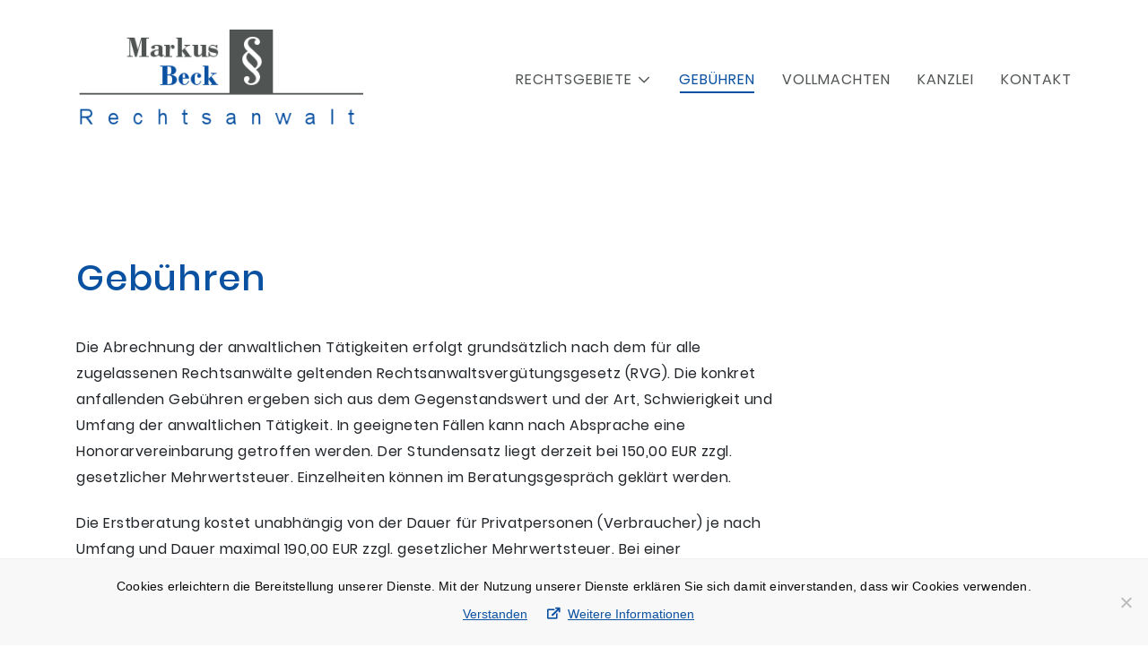

--- FILE ---
content_type: text/html; charset=UTF-8
request_url: https://www.anwalt-markusbeck.de/gebuehren/
body_size: 7762
content:
<!doctype html>
<html lang="de">
<head>
	<meta charset="UTF-8">
    <meta name="viewport" content="width=device-width, initial-scale=1">
	<link rel="alternate" hreflang="de-DE" href="http://www.anwalt-markusbeck.de" />
    <link rel="icon" type="image/png" sizes="32x32" href="favicon.png">
    <link rel="icon" type="image/icon" sizes="16x16" href="favicon.ico">
	<link rel="stylesheet" href="https://www.anwalt-markusbeck.de/wp-content/themes/kanzleiBeck/Resources/Public/Css/base.min.css">

	<meta name='robots' content='index, follow, max-image-preview:large, max-snippet:-1, max-video-preview:-1' />

	<!-- This site is optimized with the Yoast SEO plugin v23.4 - https://yoast.com/wordpress/plugins/seo/ -->
	<title>Gebühren - Markus Beck Rechtsanwalt</title>
	<link rel="canonical" href="https://www.anwalt-markusbeck.de/gebuehren/" />
	<meta property="og:locale" content="de_DE" />
	<meta property="og:type" content="article" />
	<meta property="og:title" content="Gebühren - Markus Beck Rechtsanwalt" />
	<meta property="og:description" content="Die Abrechnung der anwaltlichen Tätigkeiten erfolgt grundsätzlich nach dem für alle zugelassenen Rechtsanwälte geltenden Rechtsanwaltsvergütungsgesetz (RVG). Die konkret anfallenden Gebühren ergeben sich aus dem Gegenstandswert und der Art, Schwierigkeit und Umfang der anwaltlichen Tätigkeit. In geeigneten Fällen kann nach Absprache eine Honorarvereinbarung getroffen werden. Der Stundensatz liegt derzeit bei 150,00 EUR zzgl. gesetzlicher Mehrwertsteuer. Einzelheiten [&hellip;]" />
	<meta property="og:url" content="https://www.anwalt-markusbeck.de/gebuehren/" />
	<meta property="og:site_name" content="Markus Beck Rechtsanwalt" />
	<meta property="article:modified_time" content="2018-05-27T16:32:04+00:00" />
	<meta name="twitter:card" content="summary_large_image" />
	<script type="application/ld+json" class="yoast-schema-graph">{"@context":"https://schema.org","@graph":[{"@type":"WebPage","@id":"https://www.anwalt-markusbeck.de/gebuehren/","url":"https://www.anwalt-markusbeck.de/gebuehren/","name":"Gebühren - Markus Beck Rechtsanwalt","isPartOf":{"@id":"https://www.anwalt-markusbeck.de/#website"},"datePublished":"2018-05-24T20:52:57+00:00","dateModified":"2018-05-27T16:32:04+00:00","breadcrumb":{"@id":"https://www.anwalt-markusbeck.de/gebuehren/#breadcrumb"},"inLanguage":"de","potentialAction":[{"@type":"ReadAction","target":["https://www.anwalt-markusbeck.de/gebuehren/"]}]},{"@type":"BreadcrumbList","@id":"https://www.anwalt-markusbeck.de/gebuehren/#breadcrumb","itemListElement":[{"@type":"ListItem","position":1,"name":"Startseite","item":"https://www.anwalt-markusbeck.de/"},{"@type":"ListItem","position":2,"name":"Gebühren"}]},{"@type":"WebSite","@id":"https://www.anwalt-markusbeck.de/#website","url":"https://www.anwalt-markusbeck.de/","name":"Markus Beck Rechtsanwalt","description":"Die Kanzlei Beck ist Ihr Ansprechpartner in Fragen des allgemeinen und besonderen Zivilrechts sowie des Strafrechts","potentialAction":[{"@type":"SearchAction","target":{"@type":"EntryPoint","urlTemplate":"https://www.anwalt-markusbeck.de/?s={search_term_string}"},"query-input":{"@type":"PropertyValueSpecification","valueRequired":true,"valueName":"search_term_string"}}],"inLanguage":"de"}]}</script>
	<!-- / Yoast SEO plugin. -->


<link rel="alternate" type="application/rss+xml" title="Markus Beck Rechtsanwalt &raquo; Feed" href="https://www.anwalt-markusbeck.de/feed/" />
<link rel="alternate" type="application/rss+xml" title="Markus Beck Rechtsanwalt &raquo; Kommentar-Feed" href="https://www.anwalt-markusbeck.de/comments/feed/" />
<script type="text/javascript">
/* <![CDATA[ */
window._wpemojiSettings = {"baseUrl":"https:\/\/s.w.org\/images\/core\/emoji\/15.0.3\/72x72\/","ext":".png","svgUrl":"https:\/\/s.w.org\/images\/core\/emoji\/15.0.3\/svg\/","svgExt":".svg","source":{"concatemoji":"https:\/\/www.anwalt-markusbeck.de\/wp-includes\/js\/wp-emoji-release.min.js?ver=6.6.4"}};
/*! This file is auto-generated */
!function(i,n){var o,s,e;function c(e){try{var t={supportTests:e,timestamp:(new Date).valueOf()};sessionStorage.setItem(o,JSON.stringify(t))}catch(e){}}function p(e,t,n){e.clearRect(0,0,e.canvas.width,e.canvas.height),e.fillText(t,0,0);var t=new Uint32Array(e.getImageData(0,0,e.canvas.width,e.canvas.height).data),r=(e.clearRect(0,0,e.canvas.width,e.canvas.height),e.fillText(n,0,0),new Uint32Array(e.getImageData(0,0,e.canvas.width,e.canvas.height).data));return t.every(function(e,t){return e===r[t]})}function u(e,t,n){switch(t){case"flag":return n(e,"\ud83c\udff3\ufe0f\u200d\u26a7\ufe0f","\ud83c\udff3\ufe0f\u200b\u26a7\ufe0f")?!1:!n(e,"\ud83c\uddfa\ud83c\uddf3","\ud83c\uddfa\u200b\ud83c\uddf3")&&!n(e,"\ud83c\udff4\udb40\udc67\udb40\udc62\udb40\udc65\udb40\udc6e\udb40\udc67\udb40\udc7f","\ud83c\udff4\u200b\udb40\udc67\u200b\udb40\udc62\u200b\udb40\udc65\u200b\udb40\udc6e\u200b\udb40\udc67\u200b\udb40\udc7f");case"emoji":return!n(e,"\ud83d\udc26\u200d\u2b1b","\ud83d\udc26\u200b\u2b1b")}return!1}function f(e,t,n){var r="undefined"!=typeof WorkerGlobalScope&&self instanceof WorkerGlobalScope?new OffscreenCanvas(300,150):i.createElement("canvas"),a=r.getContext("2d",{willReadFrequently:!0}),o=(a.textBaseline="top",a.font="600 32px Arial",{});return e.forEach(function(e){o[e]=t(a,e,n)}),o}function t(e){var t=i.createElement("script");t.src=e,t.defer=!0,i.head.appendChild(t)}"undefined"!=typeof Promise&&(o="wpEmojiSettingsSupports",s=["flag","emoji"],n.supports={everything:!0,everythingExceptFlag:!0},e=new Promise(function(e){i.addEventListener("DOMContentLoaded",e,{once:!0})}),new Promise(function(t){var n=function(){try{var e=JSON.parse(sessionStorage.getItem(o));if("object"==typeof e&&"number"==typeof e.timestamp&&(new Date).valueOf()<e.timestamp+604800&&"object"==typeof e.supportTests)return e.supportTests}catch(e){}return null}();if(!n){if("undefined"!=typeof Worker&&"undefined"!=typeof OffscreenCanvas&&"undefined"!=typeof URL&&URL.createObjectURL&&"undefined"!=typeof Blob)try{var e="postMessage("+f.toString()+"("+[JSON.stringify(s),u.toString(),p.toString()].join(",")+"));",r=new Blob([e],{type:"text/javascript"}),a=new Worker(URL.createObjectURL(r),{name:"wpTestEmojiSupports"});return void(a.onmessage=function(e){c(n=e.data),a.terminate(),t(n)})}catch(e){}c(n=f(s,u,p))}t(n)}).then(function(e){for(var t in e)n.supports[t]=e[t],n.supports.everything=n.supports.everything&&n.supports[t],"flag"!==t&&(n.supports.everythingExceptFlag=n.supports.everythingExceptFlag&&n.supports[t]);n.supports.everythingExceptFlag=n.supports.everythingExceptFlag&&!n.supports.flag,n.DOMReady=!1,n.readyCallback=function(){n.DOMReady=!0}}).then(function(){return e}).then(function(){var e;n.supports.everything||(n.readyCallback(),(e=n.source||{}).concatemoji?t(e.concatemoji):e.wpemoji&&e.twemoji&&(t(e.twemoji),t(e.wpemoji)))}))}((window,document),window._wpemojiSettings);
/* ]]> */
</script>
<style id='wp-emoji-styles-inline-css' type='text/css'>

	img.wp-smiley, img.emoji {
		display: inline !important;
		border: none !important;
		box-shadow: none !important;
		height: 1em !important;
		width: 1em !important;
		margin: 0 0.07em !important;
		vertical-align: -0.1em !important;
		background: none !important;
		padding: 0 !important;
	}
</style>
<link rel='stylesheet' id='wp-block-library-css' href='https://www.anwalt-markusbeck.de/wp-includes/css/dist/block-library/style.min.css?ver=6.6.4' type='text/css' media='all' />
<style id='classic-theme-styles-inline-css' type='text/css'>
/*! This file is auto-generated */
.wp-block-button__link{color:#fff;background-color:#32373c;border-radius:9999px;box-shadow:none;text-decoration:none;padding:calc(.667em + 2px) calc(1.333em + 2px);font-size:1.125em}.wp-block-file__button{background:#32373c;color:#fff;text-decoration:none}
</style>
<style id='global-styles-inline-css' type='text/css'>
:root{--wp--preset--aspect-ratio--square: 1;--wp--preset--aspect-ratio--4-3: 4/3;--wp--preset--aspect-ratio--3-4: 3/4;--wp--preset--aspect-ratio--3-2: 3/2;--wp--preset--aspect-ratio--2-3: 2/3;--wp--preset--aspect-ratio--16-9: 16/9;--wp--preset--aspect-ratio--9-16: 9/16;--wp--preset--color--black: #000000;--wp--preset--color--cyan-bluish-gray: #abb8c3;--wp--preset--color--white: #ffffff;--wp--preset--color--pale-pink: #f78da7;--wp--preset--color--vivid-red: #cf2e2e;--wp--preset--color--luminous-vivid-orange: #ff6900;--wp--preset--color--luminous-vivid-amber: #fcb900;--wp--preset--color--light-green-cyan: #7bdcb5;--wp--preset--color--vivid-green-cyan: #00d084;--wp--preset--color--pale-cyan-blue: #8ed1fc;--wp--preset--color--vivid-cyan-blue: #0693e3;--wp--preset--color--vivid-purple: #9b51e0;--wp--preset--gradient--vivid-cyan-blue-to-vivid-purple: linear-gradient(135deg,rgba(6,147,227,1) 0%,rgb(155,81,224) 100%);--wp--preset--gradient--light-green-cyan-to-vivid-green-cyan: linear-gradient(135deg,rgb(122,220,180) 0%,rgb(0,208,130) 100%);--wp--preset--gradient--luminous-vivid-amber-to-luminous-vivid-orange: linear-gradient(135deg,rgba(252,185,0,1) 0%,rgba(255,105,0,1) 100%);--wp--preset--gradient--luminous-vivid-orange-to-vivid-red: linear-gradient(135deg,rgba(255,105,0,1) 0%,rgb(207,46,46) 100%);--wp--preset--gradient--very-light-gray-to-cyan-bluish-gray: linear-gradient(135deg,rgb(238,238,238) 0%,rgb(169,184,195) 100%);--wp--preset--gradient--cool-to-warm-spectrum: linear-gradient(135deg,rgb(74,234,220) 0%,rgb(151,120,209) 20%,rgb(207,42,186) 40%,rgb(238,44,130) 60%,rgb(251,105,98) 80%,rgb(254,248,76) 100%);--wp--preset--gradient--blush-light-purple: linear-gradient(135deg,rgb(255,206,236) 0%,rgb(152,150,240) 100%);--wp--preset--gradient--blush-bordeaux: linear-gradient(135deg,rgb(254,205,165) 0%,rgb(254,45,45) 50%,rgb(107,0,62) 100%);--wp--preset--gradient--luminous-dusk: linear-gradient(135deg,rgb(255,203,112) 0%,rgb(199,81,192) 50%,rgb(65,88,208) 100%);--wp--preset--gradient--pale-ocean: linear-gradient(135deg,rgb(255,245,203) 0%,rgb(182,227,212) 50%,rgb(51,167,181) 100%);--wp--preset--gradient--electric-grass: linear-gradient(135deg,rgb(202,248,128) 0%,rgb(113,206,126) 100%);--wp--preset--gradient--midnight: linear-gradient(135deg,rgb(2,3,129) 0%,rgb(40,116,252) 100%);--wp--preset--font-size--small: 13px;--wp--preset--font-size--medium: 20px;--wp--preset--font-size--large: 36px;--wp--preset--font-size--x-large: 42px;--wp--preset--spacing--20: 0.44rem;--wp--preset--spacing--30: 0.67rem;--wp--preset--spacing--40: 1rem;--wp--preset--spacing--50: 1.5rem;--wp--preset--spacing--60: 2.25rem;--wp--preset--spacing--70: 3.38rem;--wp--preset--spacing--80: 5.06rem;--wp--preset--shadow--natural: 6px 6px 9px rgba(0, 0, 0, 0.2);--wp--preset--shadow--deep: 12px 12px 50px rgba(0, 0, 0, 0.4);--wp--preset--shadow--sharp: 6px 6px 0px rgba(0, 0, 0, 0.2);--wp--preset--shadow--outlined: 6px 6px 0px -3px rgba(255, 255, 255, 1), 6px 6px rgba(0, 0, 0, 1);--wp--preset--shadow--crisp: 6px 6px 0px rgba(0, 0, 0, 1);}:where(.is-layout-flex){gap: 0.5em;}:where(.is-layout-grid){gap: 0.5em;}body .is-layout-flex{display: flex;}.is-layout-flex{flex-wrap: wrap;align-items: center;}.is-layout-flex > :is(*, div){margin: 0;}body .is-layout-grid{display: grid;}.is-layout-grid > :is(*, div){margin: 0;}:where(.wp-block-columns.is-layout-flex){gap: 2em;}:where(.wp-block-columns.is-layout-grid){gap: 2em;}:where(.wp-block-post-template.is-layout-flex){gap: 1.25em;}:where(.wp-block-post-template.is-layout-grid){gap: 1.25em;}.has-black-color{color: var(--wp--preset--color--black) !important;}.has-cyan-bluish-gray-color{color: var(--wp--preset--color--cyan-bluish-gray) !important;}.has-white-color{color: var(--wp--preset--color--white) !important;}.has-pale-pink-color{color: var(--wp--preset--color--pale-pink) !important;}.has-vivid-red-color{color: var(--wp--preset--color--vivid-red) !important;}.has-luminous-vivid-orange-color{color: var(--wp--preset--color--luminous-vivid-orange) !important;}.has-luminous-vivid-amber-color{color: var(--wp--preset--color--luminous-vivid-amber) !important;}.has-light-green-cyan-color{color: var(--wp--preset--color--light-green-cyan) !important;}.has-vivid-green-cyan-color{color: var(--wp--preset--color--vivid-green-cyan) !important;}.has-pale-cyan-blue-color{color: var(--wp--preset--color--pale-cyan-blue) !important;}.has-vivid-cyan-blue-color{color: var(--wp--preset--color--vivid-cyan-blue) !important;}.has-vivid-purple-color{color: var(--wp--preset--color--vivid-purple) !important;}.has-black-background-color{background-color: var(--wp--preset--color--black) !important;}.has-cyan-bluish-gray-background-color{background-color: var(--wp--preset--color--cyan-bluish-gray) !important;}.has-white-background-color{background-color: var(--wp--preset--color--white) !important;}.has-pale-pink-background-color{background-color: var(--wp--preset--color--pale-pink) !important;}.has-vivid-red-background-color{background-color: var(--wp--preset--color--vivid-red) !important;}.has-luminous-vivid-orange-background-color{background-color: var(--wp--preset--color--luminous-vivid-orange) !important;}.has-luminous-vivid-amber-background-color{background-color: var(--wp--preset--color--luminous-vivid-amber) !important;}.has-light-green-cyan-background-color{background-color: var(--wp--preset--color--light-green-cyan) !important;}.has-vivid-green-cyan-background-color{background-color: var(--wp--preset--color--vivid-green-cyan) !important;}.has-pale-cyan-blue-background-color{background-color: var(--wp--preset--color--pale-cyan-blue) !important;}.has-vivid-cyan-blue-background-color{background-color: var(--wp--preset--color--vivid-cyan-blue) !important;}.has-vivid-purple-background-color{background-color: var(--wp--preset--color--vivid-purple) !important;}.has-black-border-color{border-color: var(--wp--preset--color--black) !important;}.has-cyan-bluish-gray-border-color{border-color: var(--wp--preset--color--cyan-bluish-gray) !important;}.has-white-border-color{border-color: var(--wp--preset--color--white) !important;}.has-pale-pink-border-color{border-color: var(--wp--preset--color--pale-pink) !important;}.has-vivid-red-border-color{border-color: var(--wp--preset--color--vivid-red) !important;}.has-luminous-vivid-orange-border-color{border-color: var(--wp--preset--color--luminous-vivid-orange) !important;}.has-luminous-vivid-amber-border-color{border-color: var(--wp--preset--color--luminous-vivid-amber) !important;}.has-light-green-cyan-border-color{border-color: var(--wp--preset--color--light-green-cyan) !important;}.has-vivid-green-cyan-border-color{border-color: var(--wp--preset--color--vivid-green-cyan) !important;}.has-pale-cyan-blue-border-color{border-color: var(--wp--preset--color--pale-cyan-blue) !important;}.has-vivid-cyan-blue-border-color{border-color: var(--wp--preset--color--vivid-cyan-blue) !important;}.has-vivid-purple-border-color{border-color: var(--wp--preset--color--vivid-purple) !important;}.has-vivid-cyan-blue-to-vivid-purple-gradient-background{background: var(--wp--preset--gradient--vivid-cyan-blue-to-vivid-purple) !important;}.has-light-green-cyan-to-vivid-green-cyan-gradient-background{background: var(--wp--preset--gradient--light-green-cyan-to-vivid-green-cyan) !important;}.has-luminous-vivid-amber-to-luminous-vivid-orange-gradient-background{background: var(--wp--preset--gradient--luminous-vivid-amber-to-luminous-vivid-orange) !important;}.has-luminous-vivid-orange-to-vivid-red-gradient-background{background: var(--wp--preset--gradient--luminous-vivid-orange-to-vivid-red) !important;}.has-very-light-gray-to-cyan-bluish-gray-gradient-background{background: var(--wp--preset--gradient--very-light-gray-to-cyan-bluish-gray) !important;}.has-cool-to-warm-spectrum-gradient-background{background: var(--wp--preset--gradient--cool-to-warm-spectrum) !important;}.has-blush-light-purple-gradient-background{background: var(--wp--preset--gradient--blush-light-purple) !important;}.has-blush-bordeaux-gradient-background{background: var(--wp--preset--gradient--blush-bordeaux) !important;}.has-luminous-dusk-gradient-background{background: var(--wp--preset--gradient--luminous-dusk) !important;}.has-pale-ocean-gradient-background{background: var(--wp--preset--gradient--pale-ocean) !important;}.has-electric-grass-gradient-background{background: var(--wp--preset--gradient--electric-grass) !important;}.has-midnight-gradient-background{background: var(--wp--preset--gradient--midnight) !important;}.has-small-font-size{font-size: var(--wp--preset--font-size--small) !important;}.has-medium-font-size{font-size: var(--wp--preset--font-size--medium) !important;}.has-large-font-size{font-size: var(--wp--preset--font-size--large) !important;}.has-x-large-font-size{font-size: var(--wp--preset--font-size--x-large) !important;}
:where(.wp-block-post-template.is-layout-flex){gap: 1.25em;}:where(.wp-block-post-template.is-layout-grid){gap: 1.25em;}
:where(.wp-block-columns.is-layout-flex){gap: 2em;}:where(.wp-block-columns.is-layout-grid){gap: 2em;}
:root :where(.wp-block-pullquote){font-size: 1.5em;line-height: 1.6;}
</style>
<link rel='stylesheet' id='contact-form-7-css' href='https://www.anwalt-markusbeck.de/wp-content/plugins/contact-form-7/includes/css/styles.css?ver=5.9.8' type='text/css' media='all' />
<link rel='stylesheet' id='cookie-notice-front-css' href='https://www.anwalt-markusbeck.de/wp-content/plugins/cookie-notice/css/front.min.css?ver=2.4.18' type='text/css' media='all' />
<link rel='stylesheet' id='kanzleiBeck-style-css' href='https://www.anwalt-markusbeck.de/wp-content/themes/kanzleiBeck/style.css?ver=6.6.4' type='text/css' media='all' />
<script type="text/javascript" id="cookie-notice-front-js-before">
/* <![CDATA[ */
var cnArgs = {"ajaxUrl":"https:\/\/www.anwalt-markusbeck.de\/wp-admin\/admin-ajax.php","nonce":"5a1712c429","hideEffect":"fade","position":"bottom","onScroll":false,"onScrollOffset":100,"onClick":false,"cookieName":"cookie_notice_accepted","cookieTime":3600,"cookieTimeRejected":2592000,"globalCookie":false,"redirection":false,"cache":false,"revokeCookies":true,"revokeCookiesOpt":"automatic"};
/* ]]> */
</script>
<script type="text/javascript" src="https://www.anwalt-markusbeck.de/wp-content/plugins/cookie-notice/js/front.min.js?ver=2.4.18" id="cookie-notice-front-js"></script>
<link rel="https://api.w.org/" href="https://www.anwalt-markusbeck.de/wp-json/" /><link rel="alternate" title="JSON" type="application/json" href="https://www.anwalt-markusbeck.de/wp-json/wp/v2/pages/31" /><link rel="EditURI" type="application/rsd+xml" title="RSD" href="https://www.anwalt-markusbeck.de/xmlrpc.php?rsd" />
<meta name="generator" content="WordPress 6.6.4" />
<link rel='shortlink' href='https://www.anwalt-markusbeck.de/?p=31' />
<link rel="alternate" title="oEmbed (JSON)" type="application/json+oembed" href="https://www.anwalt-markusbeck.de/wp-json/oembed/1.0/embed?url=https%3A%2F%2Fwww.anwalt-markusbeck.de%2Fgebuehren%2F" />
<link rel="alternate" title="oEmbed (XML)" type="text/xml+oembed" href="https://www.anwalt-markusbeck.de/wp-json/oembed/1.0/embed?url=https%3A%2F%2Fwww.anwalt-markusbeck.de%2Fgebuehren%2F&#038;format=xml" />
<style type="text/css">.recentcomments a{display:inline !important;padding:0 !important;margin:0 !important;}</style><link rel="icon" href="https://www.anwalt-markusbeck.de/wp-content/uploads/2018/05/cropped-favicon-32x32.png" sizes="32x32" />
<link rel="icon" href="https://www.anwalt-markusbeck.de/wp-content/uploads/2018/05/cropped-favicon-192x192.png" sizes="192x192" />
<link rel="apple-touch-icon" href="https://www.anwalt-markusbeck.de/wp-content/uploads/2018/05/cropped-favicon-180x180.png" />
<meta name="msapplication-TileImage" content="https://www.anwalt-markusbeck.de/wp-content/uploads/2018/05/cropped-favicon-270x270.png" />
</head>

<body class="page-template page-template-content page-template-content-php page page-id-31 cookies-not-set">

	<header>

		<nav class="navbar navbar-expand-lg">
			<div class="container">
				<a class="navbar-brand" href="/">
					<img src="https://www.anwalt-markusbeck.de/wp-content/themes/kanzleiBeck/Resources/Public/Images/KanzleiMarkusBeck_logo.png" alt="Markus Beck Rechtsanwalt">
	                <span class="sr-only">Markus Beck Rechtsanwalt</span>
				</a>

				<button class="navbar-toggler" type="button" data-toggle="collapse" data-target="#navbarNavDropdown" aria-controls="navbarNavDropdown" aria-expanded="false" aria-label="Toggle navigation">
					<div id="nav-toggle">
						<span></span>
						<span></span>
						<span></span>
						<span></span>
					</div>
				</button>

				<div id="navbarNavDropdown" class="collapse navbar-collapse"><ul id="menu-hauptmenue" class="navbar-nav"><li itemscope="itemscope" itemtype="https://www.schema.org/SiteNavigationElement" id="menu-item-127" class="menu-item menu-item-type-post_type menu-item-object-page menu-item-has-children dropdown menu-item-127 nav-item"><a title="Rechtsgebiete" href="#" data-toggle="dropdown" aria-haspopup="true" aria-expanded="false" class="dropdown-toggle nav-link" id="menu-item-dropdown-127">Rechtsgebiete</a>
<ul class="dropdown-menu" aria-labelledby="menu-item-dropdown-127" role="menu">
	<li itemscope="itemscope" itemtype="https://www.schema.org/SiteNavigationElement" id="menu-item-132" class="menu-item menu-item-type-post_type menu-item-object-page menu-item-132 nav-item"><a title="Arbeitsrecht" href="https://www.anwalt-markusbeck.de/rechtsgebiete/arbeitsrecht/" class="dropdown-item">Arbeitsrecht</a></li>
	<li itemscope="itemscope" itemtype="https://www.schema.org/SiteNavigationElement" id="menu-item-131" class="menu-item menu-item-type-post_type menu-item-object-page menu-item-131 nav-item"><a title="Familienrecht" href="https://www.anwalt-markusbeck.de/rechtsgebiete/familienrecht/" class="dropdown-item">Familienrecht</a></li>
	<li itemscope="itemscope" itemtype="https://www.schema.org/SiteNavigationElement" id="menu-item-130" class="menu-item menu-item-type-post_type menu-item-object-page menu-item-130 nav-item"><a title="Allg. Zivilrecht" href="https://www.anwalt-markusbeck.de/rechtsgebiete/allgemeines-zivilrecht/" class="dropdown-item">Allg. Zivilrecht</a></li>
	<li itemscope="itemscope" itemtype="https://www.schema.org/SiteNavigationElement" id="menu-item-129" class="menu-item menu-item-type-post_type menu-item-object-page menu-item-129 nav-item"><a title="Verkehrsrecht" href="https://www.anwalt-markusbeck.de/rechtsgebiete/verkehrsrecht/" class="dropdown-item">Verkehrsrecht</a></li>
	<li itemscope="itemscope" itemtype="https://www.schema.org/SiteNavigationElement" id="menu-item-128" class="menu-item menu-item-type-post_type menu-item-object-page menu-item-128 nav-item"><a title="Strafrecht" href="https://www.anwalt-markusbeck.de/rechtsgebiete/strafrecht/" class="dropdown-item">Strafrecht</a></li>
</ul>
</li>
<li itemscope="itemscope" itemtype="https://www.schema.org/SiteNavigationElement" id="menu-item-126" class="menu-item menu-item-type-post_type menu-item-object-page current-menu-item page_item page-item-31 current_page_item active menu-item-126 nav-item"><a title="Gebühren" href="https://www.anwalt-markusbeck.de/gebuehren/" class="nav-link">Gebühren</a></li>
<li itemscope="itemscope" itemtype="https://www.schema.org/SiteNavigationElement" id="menu-item-123" class="menu-item menu-item-type-post_type menu-item-object-page menu-item-123 nav-item"><a title="Vollmachten" href="https://www.anwalt-markusbeck.de/vollmachten/" class="nav-link">Vollmachten</a></li>
<li itemscope="itemscope" itemtype="https://www.schema.org/SiteNavigationElement" id="menu-item-125" class="menu-item menu-item-type-post_type menu-item-object-page menu-item-125 nav-item"><a title="Kanzlei" href="https://www.anwalt-markusbeck.de/kanzlei/" class="nav-link">Kanzlei</a></li>
<li itemscope="itemscope" itemtype="https://www.schema.org/SiteNavigationElement" id="menu-item-124" class="menu-item menu-item-type-post_type menu-item-object-page menu-item-124 nav-item"><a title="Kontakt" href="https://www.anwalt-markusbeck.de/kontakt/" class="nav-link">Kontakt</a></li>
</ul></div>


			</div> <!-- Container -->

		</nav>

	</header>
<main>
    <section class="section section--content">
        <div class="container">

                            <h1>Gebühren</h1>

                <p>Die Abrechnung der anwaltlichen Tätigkeiten erfolgt grundsätzlich nach dem für alle zugelassenen Rechtsanwälte geltenden Rechtsanwaltsvergütungsgesetz (RVG). Die konkret anfallenden Gebühren ergeben sich aus dem Gegenstandswert und der Art, Schwierigkeit und Umfang der anwaltlichen Tätigkeit. In geeigneten Fällen kann nach Absprache eine Honorarvereinbarung getroffen werden. Der Stundensatz liegt derzeit bei 150,00 EUR zzgl. gesetzlicher Mehrwertsteuer. Einzelheiten können im Beratungsgespräch geklärt werden.</p>
<p>Die Erstberatung kostet unabhängig von der Dauer für Privatpersonen (Verbraucher) je nach Umfang und Dauer maximal 190,00 EUR zzgl. gesetzlicher Mehrwertsteuer. Bei einer anschließenden Beauftragung mit der Vertretung werden die Kosten für die Erstberatung angerechnet.</p>
<p>Bei bestehender Rechtschutzversicherung übernehmen wir gerne die Einholung einer Deckungszusage und rechnen direkt mit der Versicherung ab. Sollten Sie finanziell nicht in der Lage sein, einen Anwalt mit der Wahrnehmung Ihrer Interessen zu beauftragen, haben Sie in der Regel die Möglichkeit, für die Beratung und außergerichtliche Vertretung Beratungshilfe zu beantragen. Bei einer gerichtlichen Auseinandersetzung kann grundsätzlich die Möglichkeit bestehen, dass Sie Prozess- bzw. Verfahrungskostenhilfe erhalten. Hierüber informieren wir Sie gerne.</p>
<p><a class="link-external" href="http://www.justiz.nrw.de/BS/formulare/beratungshilfe/AG_I_1.pdf" target="_blank&quot;">Link zu Beratungshilfe</a><br />
<a class="link-external" href="http://www.justiz.nrw.de/BS/formulare/prozesskostenhilfe/erkl_zp1a.pdf" target="_blank&quot;">Link zu Prozesskostenhilfe</a></p>

            
        </div>
    </section>

</main>


	<div class="fadeIn"></div>

	<footer>
		<div class="container">

			<ul id="menu-footer" class="list-inline footer_main"><li id="menu-item-40" class="menu-item menu-item-type-post_type menu-item-object-page menu-item-40"><a href="https://www.anwalt-markusbeck.de/kontakt/">Kontakt</a></li>
<li id="menu-item-16" class="menu-item menu-item-type-post_type menu-item-object-page menu-item-16"><a href="https://www.anwalt-markusbeck.de/impressum/">Impressum</a></li>
<li id="menu-item-15" class="menu-item menu-item-type-post_type menu-item-object-page menu-item-privacy-policy menu-item-15"><a rel="privacy-policy" href="https://www.anwalt-markusbeck.de/datenschutzerklaerung/">Datenschutz</a></li>
</ul>
			<ul class="footer_sub list-inline">
				<li> 2018 © Markus Beck Rechtsanwalt </li>
				<li> Eichenstraße 67 </li>
				<li> 65933 Frankfurt am Main </li>
				<li> Tel.: <a href="tel:06938035360">069-38035360</a> </li>
				<li> Fax: 069-380353722 </li>
			</ul>
		</div>
	</footer>

	<script src="https://www.anwalt-markusbeck.de/wp-content/themes/kanzleiBeck/Resources/Public/Javascript/jquery-3.3.1.min.js"></script>
	<script src="https://www.anwalt-markusbeck.de/wp-content/themes/kanzleiBeck/Resources/Public/Javascript/popper.min.js"></script>
	<script src="https://www.anwalt-markusbeck.de/wp-content/themes/kanzleiBeck/Resources/Public/Javascript/bootstrap.min.js"></script>
	<script src="https://www.anwalt-markusbeck.de/wp-content/themes/kanzleiBeck/Resources/Public/Javascript/scrollreveal.min.js"></script>


	<script>
		window.sr = ScrollReveal({ reset: true });
		sr.reveal('.reveal-right', { duration: 1300, distance: '30px',origin: 'right',viewFactor: 0.3,});
		sr.reveal('.reveal-left', { duration: 1000, distance: '30px',origin: 'left',viewFactor: 0.4,});
	</script>


	<script>
		$(document).ready(function(){
			$('#nav-toggle').click(function(){
				$(this).toggleClass('open');
			});
		});
	</script>

<script type="text/javascript" src="https://www.anwalt-markusbeck.de/wp-includes/js/dist/hooks.min.js?ver=2810c76e705dd1a53b18" id="wp-hooks-js"></script>
<script type="text/javascript" src="https://www.anwalt-markusbeck.de/wp-includes/js/dist/i18n.min.js?ver=5e580eb46a90c2b997e6" id="wp-i18n-js"></script>
<script type="text/javascript" id="wp-i18n-js-after">
/* <![CDATA[ */
wp.i18n.setLocaleData( { 'text direction\u0004ltr': [ 'ltr' ] } );
/* ]]> */
</script>
<script type="text/javascript" src="https://www.anwalt-markusbeck.de/wp-content/plugins/contact-form-7/includes/swv/js/index.js?ver=5.9.8" id="swv-js"></script>
<script type="text/javascript" id="contact-form-7-js-extra">
/* <![CDATA[ */
var wpcf7 = {"api":{"root":"https:\/\/www.anwalt-markusbeck.de\/wp-json\/","namespace":"contact-form-7\/v1"}};
/* ]]> */
</script>
<script type="text/javascript" id="contact-form-7-js-translations">
/* <![CDATA[ */
( function( domain, translations ) {
	var localeData = translations.locale_data[ domain ] || translations.locale_data.messages;
	localeData[""].domain = domain;
	wp.i18n.setLocaleData( localeData, domain );
} )( "contact-form-7", {"translation-revision-date":"2024-06-05 06:37:53+0000","generator":"GlotPress\/4.0.1","domain":"messages","locale_data":{"messages":{"":{"domain":"messages","plural-forms":"nplurals=2; plural=n != 1;","lang":"de"},"Error:":["Fehler:"]}},"comment":{"reference":"includes\/js\/index.js"}} );
/* ]]> */
</script>
<script type="text/javascript" src="https://www.anwalt-markusbeck.de/wp-content/plugins/contact-form-7/includes/js/index.js?ver=5.9.8" id="contact-form-7-js"></script>
<script type="text/javascript" src="https://www.anwalt-markusbeck.de/wp-content/themes/kanzleiBeck/js/navigation.js?ver=20151215" id="kanzleiBeck-navigation-js"></script>

		<!-- Cookie Notice plugin v2.4.18 by Hu-manity.co https://hu-manity.co/ -->
		<div id="cookie-notice" role="dialog" class="cookie-notice-hidden cookie-revoke-hidden cn-position-bottom" aria-label="Cookie Notice" style="background-color: rgba(255,255,255,1);"><div class="cookie-notice-container" style="color: #0a0a0a"><span id="cn-notice-text" class="cn-text-container">Cookies erleichtern die Bereitstellung unserer Dienste. Mit der Nutzung unserer Dienste erklären Sie sich damit einverstanden, dass wir Cookies verwenden.</span><span id="cn-notice-buttons" class="cn-buttons-container"><a href="#" id="cn-accept-cookie" data-cookie-set="accept" class="cn-set-cookie cn-button cn-button-custom btn-cookie" aria-label="Verstanden">Verstanden</a><a href="https://www.anwalt-markusbeck.de/datenschutzerklaerung/" target="_blank" id="cn-more-info" class="cn-more-info cn-button cn-button-custom btn-cookie" aria-label="Weitere Informationen">Weitere Informationen</a></span><span id="cn-close-notice" data-cookie-set="accept" class="cn-close-icon" title="No"></span></div>
			
		</div>
		<!-- / Cookie Notice plugin -->
</body>
</html>


--- FILE ---
content_type: text/css
request_url: https://www.anwalt-markusbeck.de/wp-content/themes/kanzleiBeck/style.css?ver=6.6.4
body_size: -87
content:
/*
Theme Name: Theme for Kanzlei Markus Beck
Theme URI: http://www.mehault.com
Author: Alexander Mehault
Author URI: http://www.mehault.com
Description: Custom Design for Kanzlei Markus Beck
Version: 1.0
License: GNU General Public License v2 or later
